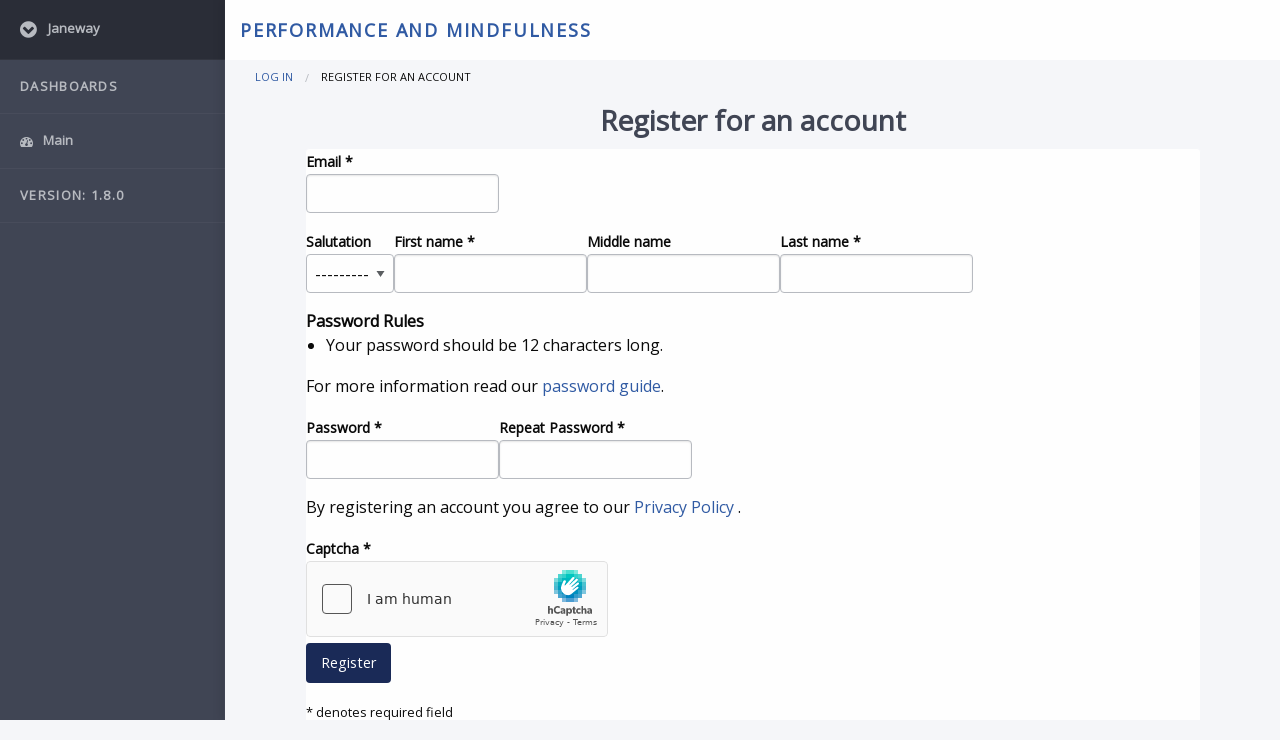

--- FILE ---
content_type: text/html; charset=utf-8
request_url: https://www.performanceandmindfulness.org.uk/register/step/1/
body_size: 2839
content:







<!doctype html>
<html lang="en">
<head>
    <meta charset="utf-8">
    <meta http-equiv="x-ua-compatible" content="ie=edge">
    <meta name="viewport" content="width=device-width, initial-scale=1.0">
    <title>
  
  Register for an account

  - 
Performance and Mindfulness


</title>

    
    <link href="/static/admin/css/index.css" rel="stylesheet">
    <link href="/static/common/css/index.css" rel="stylesheet">
    <link href="https://cdnjs.cloudflare.com/ajax/libs/toastr.js/latest/css/toastr.min.css" rel="stylesheet">
    <script src="https://use.typekit.net/lff8ikn.js"></script>
    <script src='https://cdnjs.cloudflare.com/ajax/libs/mathjax/2.7.2/MathJax.js?config=TeX-MML-AM_CHTML'></script>
    <script>try {
        Typekit.load({async: true});
    } catch (e) {
    }</script>
    
    


  <link rel="icon" href="/media/press_carousel/b77a6a50-56b3-4442-aa09-0e7c6042b8fd.ico" type="image/vnd.microsoft.icon"/>

    
      <link rel="stylesheet" type="text/css" href="/static/hijack/hijack-styles.css" />
    
</head>
<body>


    
        







<div class="off-canvas position-left reveal-for-large" id="offCanvas" data-off-canvas>
    <button class="close-button" aria-label="Close menu" type="button" data-close>
        <span aria-hidden="true">&times;</span>
    </button>
    <ul class="vertical menu">
        <li class="title">
            <a href="#">
                <i class="fa fa-chevron-circle-down action-icon">&nbsp;</i> Janeway
            </a>
        </li>
        
        <li class="subtitle"><a href="#">Dashboards</a></li>
        <li>
            <a href="/dashboard/">
                <i class="fa fa-tachometer">&nbsp;</i> Main
            </a>
        </li>
        
        
        
        
        
        
        <li class="subtitle">
            <a href="#">Version: 1.8.0</a>
        </li>
    </ul>
</div>

<div class="off-canvas-content" data-off-canvas-content>

    <header class="main-header" role="banner">
        <div class="row expanded">
            <div class="small-3 columns hide-for-large">
                <button type="button" class="button hide-for-large" data-toggle="offCanvas"><img
                        src="/static/admin/img/icons/menu-toggle.svg" alt="Menu"> Menu
                </button>
                &nbsp;
            </div>
            <div class="small-6 large-10 columns show-for-large">
                <h1><a href="/">Performance and Mindfulness</a></h1>
            </div>
            <div class="small-6 columns text-center show-for-medium-only">
                <h1><a href="/">pam</a></h1>
            </div>
            <div class="small-6 columns text-center show-for-small-only">
                <h1><a href="/">pam</a></h1>
            </div>
            <div class="small-3 large-2 columns text-right">
                
            </div>
        </div>
    </header>

    


<div class="content large-12 columns">

    <div class="row expanded">
        <div class="large-12 columns">
            

            <nav aria-label="You are here:" role="navigation">
              <ul class="breadcrumbs">
                
  
  
                  
                    <li><a href="/login/">Log in</a></li>
                  
                

  <li>Register for an account</li>

              </ul>
            </nav>
            
        </div>
    </div>

    <section class="title">
      <div class="row expanded column padding-block-end-0-5">
          <h1>
  <div class="text-align-center">
    Register for an account
  </div>
</h1>
          <p></p>
      </div>
    </section>

    
  <div class="large-form">
    <div class="padding-block-1">
      <form method="POST">
        <input type="hidden" name="csrfmiddlewaretoken" value="hUx1rebwgwChzeRZBdRDUM4f7obnFPeL8hVYrXMfrN5dICcC0ZiHozRqA7o4eH4O">
        


        <div class="card padding-block-2 padding-inline-2">
          
  


  <div class="flex wrap gap-1">
    





  </div>
  <div class="flex wrap gap-1">
    


<div>
  <label for="id_email">
    <strong>
      Email
      
        <span aria-hidden="true">*</span>
      
    </strong>
    
  </label>
  
  <input type="email" name="email" maxlength="254" required id="id_email">
  
</div>

  </div>
  <div class="flex wrap gap-1">
    


<div>
  <label for="id_salutation">
    <strong>
      Salutation
      
    </strong>
    
  </label>
  
  <select name="salutation" id="id_salutation">
  <option value="" selected>---------</option>

  <option value="Miss">Miss</option>

  <option value="Ms">Ms</option>

  <option value="Mrs">Mrs</option>

  <option value="Mr">Mr</option>

  <option value="Mx">Mx</option>

  <option value="Dr">Dr</option>

  <option value="Prof.">Prof.</option>

</select>
  
</div>

    


<div>
  <label for="id_first_name">
    <strong>
      First name
      
        <span aria-hidden="true">*</span>
      
    </strong>
    
  </label>
  
  <input type="text" name="first_name" maxlength="300" required id="id_first_name">
  
</div>

    


<div>
  <label for="id_middle_name">
    <strong>
      Middle name
      
    </strong>
    
  </label>
  
  <input type="text" name="middle_name" maxlength="300" id="id_middle_name">
  
</div>

    


<div>
  <label for="id_last_name">
    <strong>
      Last name
      
        <span aria-hidden="true">*</span>
      
    </strong>
    
  </label>
  
  <input type="text" name="last_name" maxlength="300" required id="id_last_name">
  
</div>

  </div>
  <div class="flex wrap gap-1">
    


<div>
  <label for="">
    <strong>
      
      
    </strong>
    
  </label>
  
  
  
</div>

    


<div>
  <label for="">
    <strong>
      
      
    </strong>
    
  </label>
  
  
  
</div>

    


<div>
  <label for="">
    <strong>
      
      
    </strong>
    
  </label>
  
  
  
</div>

  </div>
  
  <div><strong>Password Rules</strong></div>
  <ul class="no-top-margin">
    <li>
    Your password should be 12 characters long.</li>


  </ul>
  <p>
    For more information read our <a href="#"
    data-open="password-modal">password guide</a>.
  </p>
  <div class="flex wrap gap-1">
    


<div>
  <label for="id_password_1">
    <strong>
      Password
      
        <span aria-hidden="true">*</span>
      
    </strong>
    
  </label>
  
  <input type="password" name="password_1" autocomplete="new-password" required id="id_password_1">
  
</div>

    


<div>
  <label for="id_password_2">
    <strong>
      Repeat Password
      
        <span aria-hidden="true">*</span>
      
    </strong>
    
  </label>
  
  <input type="password" name="password_2" autocomplete="new-password" required id="id_password_2">
  
</div>

  </div>
  
  <p>
    By registering an account you agree to our
    
    <a href="https://unipress.hud.ac.uk/site/privacy/">
        Privacy Policy
    </a>
.
  </p>
  <div class="flex wrap gap-1">
    


<div>
  <label for="id_captcha">
    <strong>
      Captcha
      
        <span aria-hidden="true">*</span>
      
    </strong>
    
  </label>
  
  <script src="https://hcaptcha.com/1/api.js" async defer></script>
<div class="h-captcha"  required id="id_captcha" data-sitekey="8f4408d0-45e8-4b70-9a21-90560959bc4c"></div>
  
</div>

  </div>
  <div class="flex wrap gap-1">
    
      <input type="hidden" name="orcid" id="id_orcid">
    
    <button type="submit" class="button secondary">
      Register
    </button>
  </div>
  <small aria-hidden="true">* denotes required field</small>

  

<div
  class="reveal large"
  id="password-modal"
  data-reveal
  data-animation-in="slide-in-up"
  data-animaion-out-"slide-out-down">
  <div class="card">
    <div class="card-divider">
      <h2>Password Guide</h2>
    </div>
    


    <div class="card-section">
      <p class="lead">
        When it comes to passwords, length is better than complexity.
      </p>
      <p>
        Its a common myth that a short and complex password
        (Jfjfy&65^87) is more secure than a long and uncomplicated password
        (our awesome moon base rocks).
      </p>
      <p>
        We recommend selecting a long, but easy to remember
        password such as our awesome moon base rocks which would take an
        estimated septillion years to crack as opposed to a complex one like
        Jfjfy&65^87 which would take just over 600 years on a standard
        computer.
      </p>
      <button
        class="close-button"
        data-close
        aria-label="Close modal"
        type="button">
        <span aria-hidden="true">&times;</span>
      </button>
    </div>
  </div>
</div>


        </div>
      </form>
    </div>
  </div>

</div>

<script src="/static/admin/js/app.min.js"></script>

<script src="/static/common/js/tinymce/tinymce.min.js"></script>

<script src="/static/django_tinymce/init_tinymce.js"></script>

  



  

<link rel="stylesheet" href="https://code.jquery.com/ui/1.11.0/themes/smoothness/jquery-ui.css">
<script type="text/javascript" src="/static/common/js/jq-ui.min.js"></script>
<script src="https://cdnjs.cloudflare.com/ajax/libs/tag-it/2.0/js/tag-it.js"></script>

<script type="text/javascript">
    $(document).ready(function () {
        $("#id_interests").tagit(
            {allowSpaces: true});
    });
</script>


<script src="/static/common/js/tinymce/tinymce.min.js"></script>

<script src="/static/django_tinymce/init_tinymce.js"></script>


</body>
</html>


--- FILE ---
content_type: text/css
request_url: https://www.performanceandmindfulness.org.uk/static/admin/css/index.css
body_size: 147
content:
/* A single file to collect CSS for the back-office UI */

@import "settings.css";
@import "app.css";
@import "admin.css";
@import "timeline.css";


--- FILE ---
content_type: text/css
request_url: https://www.performanceandmindfulness.org.uk/static/common/css/index.css
body_size: 163
content:
/* Collect the most widely used common CSS in a single file */

@import "settings.css";
@import "common.css";
@import "utilities.css";
@import "font-awesome.css";


--- FILE ---
content_type: text/css
request_url: https://www.performanceandmindfulness.org.uk/static/admin/css/settings.css
body_size: 385
content:
/* This file resets some things for accessibility in the back-office UI
 * and can also be expanded to hold other global variables */

:root {

  /* Back-office named colors */
  --clr-blue-medium: #305AA3;
  --clr-navy: #1a2a57;
  --clr-black: #0a0a0a;
  --clr-white: #fff;

  /* Third-party named colors */
  --clr-orcid: rgb(68, 116, 5);
  --clr-orcid-light: rgb(245, 249, 232);

}


--- FILE ---
content_type: text/css
request_url: https://www.performanceandmindfulness.org.uk/static/admin/css/admin.css
body_size: 21170
content:
:root {
  --small-inline-margin: 0.625rem; /* as defined in app.css */
}

.small td {
    font-size: 0.8rem;
}

.small th {
    font-size: 0.8rem;
}

.list-group {
    margin-bottom: 20px;
    padding-left: 0;
    margin-left: 0 !important;
}

.list-group-item {
    position: relative;
    display: block;
    padding: 10px 15px;
    margin-bottom: -1px;
    background-color: #ffffff;
    border: 1px solid #dddddd;
}

.list-group-item:first-child {
    border-top-right-radius: 4px;
    border-top-left-radius: 4px;
}

.list-group-item:last-child {
    margin-bottom: 0;
    border-bottom-right-radius: 4px;
    border-bottom-left-radius: 4px;
}

a.list-group-item,
button.list-group-item {
    color: #555555;
}

a.list-group-item .list-group-item-heading,
button.list-group-item .list-group-item-heading {
    color: #333333;
}

a.list-group-item:hover,
button.list-group-item:hover,
a.list-group-item:focus,
button.list-group-item:focus {
    text-decoration: none;
    color: #555555;
    background-color: #f5f5f5;
}

button.list-group-item {
    width: 100%;
    text-align: left;
}

.list-group-item.disabled,
.list-group-item.disabled:hover,
.list-group-item.disabled:focus {
    background-color: #eeeeee;
    color: #777777;
    cursor: not-allowed;
}

.list-group-item.disabled .list-group-item-heading,
.list-group-item.disabled:hover .list-group-item-heading,
.list-group-item.disabled:focus .list-group-item-heading {
    color: inherit;
}

.list-group-item.disabled .list-group-item-text,
.list-group-item.disabled:hover .list-group-item-text,
.list-group-item.disabled:focus .list-group-item-text {
    color: #777777;
}

.list-group-item.active,
.list-group-item.active:hover,
.list-group-item.active:focus {
    z-index: 2;
    color: #ffffff;
    background-color: #337ab7;
    border-color: #337ab7;
}

.list-group-item.active .list-group-item-heading,
.list-group-item.active:hover .list-group-item-heading,
.list-group-item.active:focus .list-group-item-heading,
.list-group-item.active .list-group-item-heading > small,
.list-group-item.active:hover .list-group-item-heading > small,
.list-group-item.active:focus .list-group-item-heading > small,
.list-group-item.active .list-group-item-heading > .small,
.list-group-item.active:hover .list-group-item-heading > .small,
.list-group-item.active:focus .list-group-item-heading > .small {
    color: inherit;
}

.list-group-item.active .list-group-item-text,
.list-group-item.active:hover .list-group-item-text,
.list-group-item.active:focus .list-group-item-text {
    color: #c7ddef;
}

.list-group-item-success {
    color: #3c763d;
    background-color: #dff0d8;
}

a.list-group-item-success,
button.list-group-item-success {
    color: #3c763d;
}

a.list-group-item-success .list-group-item-heading,
button.list-group-item-success .list-group-item-heading {
    color: inherit;
}

a.list-group-item-success:hover,
button.list-group-item-success:hover,
a.list-group-item-success:focus,
button.list-group-item-success:focus {
    color: #3c763d;
    background-color: #d0e9c6;
}

a.list-group-item-success.active,
button.list-group-item-success.active,
a.list-group-item-success.active:hover,
button.list-group-item-success.active:hover,
a.list-group-item-success.active:focus,
button.list-group-item-success.active:focus {
    color: #fff;
    background-color: #3c763d;
    border-color: #3c763d;
}

.list-group-item-info {
    color: #31708f;
    background-color: #d9edf7;
}

a.list-group-item-info,
button.list-group-item-info {
    color: #31708f;
}

a.list-group-item-info .list-group-item-heading,
button.list-group-item-info .list-group-item-heading {
    color: inherit;
}

a.list-group-item-info:hover,
button.list-group-item-info:hover,
a.list-group-item-info:focus,
button.list-group-item-info:focus {
    color: #31708f;
    background-color: #c4e3f3;
}

a.list-group-item-info.active,
button.list-group-item-info.active,
a.list-group-item-info.active:hover,
button.list-group-item-info.active:hover,
a.list-group-item-info.active:focus,
button.list-group-item-info.active:focus {
    color: #fff;
    background-color: #31708f;
    border-color: #31708f;
}

.list-group-item-warning {
    color: #8a6d3b;
    background-color: #fcf8e3;
}

a.list-group-item-warning,
button.list-group-item-warning {
    color: #8a6d3b;
}

a.list-group-item-warning .list-group-item-heading,
button.list-group-item-warning .list-group-item-heading {
    color: inherit;
}

a.list-group-item-warning:hover,
button.list-group-item-warning:hover,
a.list-group-item-warning:focus,
button.list-group-item-warning:focus {
    color: #8a6d3b;
    background-color: #faf2cc;
}

a.list-group-item-warning.active,
button.list-group-item-warning.active,
a.list-group-item-warning.active:hover,
button.list-group-item-warning.active:hover,
a.list-group-item-warning.active:focus,
button.list-group-item-warning.active:focus {
    color: #fff;
    background-color: #8a6d3b;
    border-color: #8a6d3b;
}

.list-group-item-danger {
    color: #a94442;
    background-color: #f2dede;
}

a.list-group-item-danger,
button.list-group-item-danger {
    color: #a94442;
}

a.list-group-item-danger .list-group-item-heading,
button.list-group-item-danger .list-group-item-heading {
    color: inherit;
}

a.list-group-item-danger:hover,
button.list-group-item-danger:hover,
a.list-group-item-danger:focus,
button.list-group-item-danger:focus {
    color: #a94442;
    background-color: #ebcccc;
}

a.list-group-item-danger.active,
button.list-group-item-danger.active,
a.list-group-item-danger.active:hover,
button.list-group-item-danger.active:hover,
a.list-group-item-danger.active:focus,
button.list-group-item-danger.active:focus {
    color: #fff;
    background-color: #a94442;
    border-color: #a94442;
}

.list-group-item-heading {
    margin-top: 0;
    margin-bottom: 5px;
}

.list-group-item-text {
    margin-bottom: 0;
    line-height: 1.3;
}

ul.tagit {
    padding: 1px 5px;
    overflow: auto;
    margin-left: inherit;
    /* usually we don't want the regular ul margins. */
    margin-right: inherit;
}

ul.tagit li {
    display: block;
    float: left;
    margin: 2px 5px 2px 0;
}

ul.tagit li.tagit-choice {
    position: relative;
    line-height: inherit;
}

input.tagit-hidden-field {
    display: none;
}

ul.tagit li.tagit-choice-read-only {
    padding: .2em .5em .2em .5em;
}

ul.tagit li.tagit-choice-editable {
    padding: 0em 18px 0em .5em;
    margin-top: .2rem;
}

ul.tagit li.tagit-new {
    padding: .25em 4px .25em 0;
}

ul.tagit li.tagit-choice a.tagit-label {
    cursor: pointer;
    text-decoration: none;
}

ul.tagit li.tagit-choice .tagit-close {
    cursor: pointer;
    position: absolute;
    right: .1em;
    top: 50%;
    margin-top: -8px;
    line-height: 17px;
}

/* used for some custom themes that don't need image icons */
ul.tagit li.tagit-choice .tagit-close .text-icon {
    display: none;
}

ul.tagit li.tagit-choice input {
    display: block;
    float: left;
    margin: 2px 5px 2px 0;
}

ul.tagit input[type="text"] {
    -moz-box-sizing: border-box;
    -webkit-box-sizing: border-box;
    box-sizing: border-box;
    -moz-box-shadow: none;
    -webkit-box-shadow: none;
    box-shadow: none;
    border: none;
    margin: 0;
    padding: 0;
    width: inherit;
    background-color: inherit;
    outline: none;
    max-height: 1.5rem;
}

th {
    text-align: left;
}

.bs-callout {
    padding: 20px;
    border: 1px solid #eee;
    border-left-width: 8px;
    border-radius: 3px;
    margin-bottom: 10px;
}

.bs-callout h4 {
    margin-top: 0;
    margin-bottom: 5px;
}

.bs-callout p:last-child {
    margin-bottom: 0;
}

.bs-callout code {
    border-radius: 3px;
}

.bs-callout + .bs-callout {
    margin-top: -5px;
}

.bs-callout-default {
    border-left-color: #777;
}

.bs-callout-default h4 {
    color: #777;
}

.bs-callout-primary {
    border-left-color: #428bca;
}

.bs-callout-primary h4 {
    color: #428bca;
}

.bs-callout-success {
    border-left-color: #5cb85c;
}

.bs-callout-success h4 {
    color: #5cb85c;
}

.bs-callout-danger {
    border-left-color: #d9534f;
}

.bs-callout-danger h4 {
    color: #d9534f;
}

.bs-callout-warning {
    border-left-color: #f0ad4e;
}

.bs-callout-warning h4 {
    color: #f0ad4e;
}

.bs-callout-info {
    border-left-color: #5bc0de;
}

.bs-callout-info h4 {
    color: #5bc0de;
}

.form-group .row {
    max-width: 100%;
}

.action-icon {
    font-size: 1.2rem !important;
}

.file p {
    word-break: break-word;
}

.pub-icon {
    font-size: 8em !important;
    display: block;
    padding-left: 30px;
    vertical-align: middle;
}

.link-chevron {
    font-size: 4.2rem !important;
}

.jqte {
    margin-top: 12px !important;
}

.help-text {
    margin-bottom: 10px;
}

.light-green {
    color: forestgreen;
}

.green {
    color: darkgreen;
}

.red {
    color: darkred;
}

.amber {
    color: darkorange;
}

.card-alert {
    border-color: darkred !important;
}

.jqte_tool.jqte_tool_1 .jqte_tool_label {
    height: 30px !important;
}

.list-group-item:hover, .list-group-item:focus {
    background-color: #f0f0f0;
    -webkit-transition: background 0.4s linear;
    -moz-transition: background 0.4s linear;
    -ms-transition: background 0.4s linear;
    -o-transition: background 0.4s linear;
    transition: background 0.4s linear;
}
.list-group-item.static-bg:hover {
  background-color: #ffffff;
  transition: none;
}

.file p {
    word-break: break-all;
}

.formset-form>.columns {
    padding-bottom: 25px;
}

.table-subjects {
    table-layout: fixed;
}

.table-subjects th:first-child {
    width: 55%;
}

.thread-callout {
    padding: 1rem;
    border-radius: 5px;
}

.thread-callout h2 {
    font-size: 1.4rem;
    text-decoration: underline;
}

.thread-callout h3 {
    font-size: 1.3rem;
}

.thread-callout p {
    font-size: 0.8rem;
    margin-bottom: 0;
}

.thread-box {
    height: 100%;
}

.thread-avatar {
    width: 3.5rem;
}

.avatar-column {
    padding-left: 0;
}

.thread-dark {
    background-color: rgb(68,71,83);
    color: white !important;
}

.thread-dark .subheader {
    color: white;
}

.thread-dark a {
    color: white;
}

.thread-box-left {
    padding-right: 0;
}

.thread-box-right {
    padding-left: 0;
}

.post-callout {
    padding:10px;
    border-radius: 5px;
    color: white;
    margin-bottom: 10px;
}

.post-user-callout {
    background-color: rgb(148,194,237);
}

.post-other-callout {
    background-color: rgb(134,187,113)
}

.post-callout .subheader{
    color: white;
}

.post-callout p {
    margin-bottom: 2px;
}

.post-callout small {
    font-size: 0.8rem;
}

.thread-inner {
    max-height: 500px;
    overflow-x: hidden;
    overflow-y: scroll;
}

.post-button {
    height: 100%;
}

.post-callout blockquote, blockquote p {
    line-height: 1.6;
    color: white;
}

.post-callout blockquote {
    margin: 0 0 1rem;
    padding: 0 1rem 0 1rem;
    border-left: 2px solid white;
}
.no-pad td {
    padding: 0.1rem;
}

.no-bottom-margin {
    margin-bottom: 0;
}

.no-top-margin {
    margin-top: 0;
}

.dont-break-out {
  word-wrap: break-word;
  overflow-wrap: break-word;
}

.fixed-table {
    table-layout: fixed;
}

<!-- Glossing -->
ol {
    margin-block-start: 1em;
    margin-block-end: 1em;
    margin-inline-start: 0px;
    margin-inline-end: 0px;
    padding-inline-start: 40px;
}

ol ol {
    margin-block-start: 0px;
    margin-block-end: 0px;
}

ol.gloss-sentence {
    display: inline !important;
    padding: 0;
    margin: 0;
    list-style: none;
}

.gloss-item {
    overflow: auto;
}

.gloss-sentence li {
    padding-left: 4px !important;
    padding-bottom: 2px;

}

.gloss-sentence ol {
    list-style: none !important;
}

ol.gloss-word {
    padding-right: .5em !important;
    padding-top: 0 !important;
    padding-bottom: 0 !important;
    margin-bottom: 2px !important;
    background: white !important;
    display: inline-block !important;
    margin-inline-start: 0 !important;
}

.gloss-first {
  padding-left: 0 !important;
}

.gloss-header {
    float: left;
    display: flex;
    min-width: 40px;
}

.gloss-wrapper {
    overflow: auto;
    margin-top: 10px;
    margin-bottom: 10px;
    padding: 0;
}

.lang-tabs {
    margin-bottom: 15px;
}

.lang-tab {
    font-size: 0.8rem;
}

.lang-tab :hover {
    text-decoration: rgb(64, 69, 84) underline;
    text-underline-offset: 5px;
    text-decoration-thickness: 3px;
    cursor: pointer;
}

.lang-tab-active {
    text-decoration: rgb(64, 69, 84) underline;
    text-underline-offset: 5px;
    text-decoration-thickness: 3px;
}

.group-settings .title-area h2 {
    margin-top: 25px;
    font-size: 1rem;
}


.title-area .button {
    font-size: 0.9rem;
    margin-top: -5px;
}

button.expanded{
    width: 100%;
    text-align: left;
}

ul.actions li button {
    cursor: pointer;
}

ul.menu {
    font-weight: 400;
}

.wrap-long-text{
    word-wrap: anywhere;
}

.spacer-top-20 {
 margin-top: 20px;
}

#review_controls {
    padding-bottom: 20px;
}

.facet {
    max-height: 200px;
    overflow-y: auto;
    margin-bottom: 20px;
}

.bg-white {
    background-color: white;
}

.hijacked-warning {
  background-size: 50px 50px;
  background-color: #ffe761;
  color: #000;
  background-image: -webkit-linear-gradient(-45deg, rgba(0, 0, 0, .04) 25%, transparent 25%, transparent 50%, rgba(0, 0, 0, .04) 50%, rgba(0, 0, 0, .04) 75%, transparent 75%, transparent);
  background-image: -moz-linear-gradient(-45deg, rgba(0, 0, 0, .04) 25%, transparent 25%, transparent 50%, rgba(0, 0, 0, .04) 50%, rgba(0, 0, 0, .04) 75%, transparent 75%, transparent);
  background-image: linear-gradient(135deg, rgba(0, 0, 0, .04) 25%, transparent 25%, transparent 50%, rgba(0, 0, 0, .04) 50%, rgba(0, 0, 0, .04) 75%, transparent 75%, transparent);
}

.hijacked-warning-default {
  z-index: 1000000;
  font-weight: 600;
  text-align: center;
  position:fixed;
  min-height: 50px;
  height: auto;
  top: 0;
  left: 0;
  right: 0;
  width: 100%;
  padding: 5px 7px;
  border-bottom: 2px solid #ae9e49;
  font-size: 12px;
  font-family: sans-serif;
}
#hijacked-warning-wrapper::after {
    height: 50px;
    content: "";
    display: block;
}

.hijacked-warning-bootstrap {
  margin-bottom:0;
}

.django-hijack-button-default {
	-moz-box-shadow:inset 0px 1px 0px 0px #ffffff;
	-webkit-box-shadow:inset 0px 1px 0px 0px #ffffff;
	box-shadow:inset 0px 1px 0px 0px #ffffff;
	background:-webkit-gradient(linear, left top, left bottom, color-stop(0.05, #ffffff), color-stop(1, #f6f6f6));
	background:-moz-linear-gradient(top, #ffffff 5%, #f6f6f6 100%);
	background:-webkit-linear-gradient(top, #ffffff 5%, #f6f6f6 100%);
	background:-o-linear-gradient(top, #ffffff 5%, #f6f6f6 100%);
	background:-ms-linear-gradient(top, #ffffff 5%, #f6f6f6 100%);
	background:linear-gradient(to bottom, #ffffff 5%, #f6f6f6 100%);
	filter:progid:DXImageTransform.Microsoft.gradient(startColorstr='#ffffff', endColorstr='#f6f6f6',GradientType=0);
	background-color:#ffffff;
	-moz-border-radius:6px;
	-webkit-border-radius:6px;
	border-radius:6px;
	border:1px solid #dcdcdc;
	display:inline-block;
	cursor:pointer;
	color:#666666;
	font-family:Arial;
	font-size:11px;
	font-weight:bold;
	padding:3px 12px;
	text-decoration:none;
	text-shadow:0px 1px 0px #ffffff;
}
.django-hijack-button-default:hover {
	background:-webkit-gradient(linear, left top, left bottom, color-stop(0.05, #f6f6f6), color-stop(1, #ffffff));
	background:-moz-linear-gradient(top, #f6f6f6 5%, #ffffff 100%);
	background:-webkit-linear-gradient(top, #f6f6f6 5%, #ffffff 100%);
	background:-o-linear-gradient(top, #f6f6f6 5%, #ffffff 100%);
	background:-ms-linear-gradient(top, #f6f6f6 5%, #ffffff 100%);
	background:linear-gradient(to bottom, #f6f6f6 5%, #ffffff 100%);
	filter:progid:DXImageTransform.Microsoft.gradient(startColorstr='#f6f6f6', endColorstr='#ffffff',GradientType=0);
	background-color:#f6f6f6;
}
.django-hijack-button-default:active {
	position:relative;
	top:1px;
}

.hijacked-warning-controls-pull-right {
	float: right;
	margin-right: 15px;
}

.hijacked-warning-controls,
.hijacked-warning-controls form {
	display: inline;
}

.summernote-div {
  margin-bottom: 16px;
}

.ui-datepicker {
  /* Temporary hotfix for compatibility with TinyMCE */
  z-index: 10 !important;
}

.key-value-pair {
  font-family: "Open Sans", sans-serif;
  margin-bottom: 1.25rem;
}

.key-value-pair.key-above .key {
  font-size: 1rem;
  line-height: 1.4;
  text-align: left;
  color: #696969;
  margin-bottom: 0.31rem;
  font-weight: normal;
}

.key-value-pair.key-above .value {
  font-size: 1.125rem;
  line-height: 1.4;
  text-align: left;
}

.key-value-pair.key-above .value .inline-list {
  display: inline;
  list-style: none;
  padding: 0;
  margin: 0;
}

.key-value-pair.key-above .value .inline-list li {
  display: inline;
}

.key-value-pair.key-above .value .inline-list li:after {
  content: ", ";
}

.key-value-pair.key-above .value .inline-list li:last-child:after {
  content: "";
}

.no-bullet ul {
  margin-left: 0;
  list-style: none;
}

/*
 * The Rummage Portal
 * An interface that lets users rummage through a long list,
 * narrowing it down by searching and filtering,
 * and finally taking an action on one or more items.
 * For usage see admin/core/manager/users/list.html.
 * */

.rummage-portal {
  display: grid;
  column-gap: 1rem;
  margin-block-end: 10rem;
  @media (width <= 50rem) {
    grid-template-columns: 100%;
  }
  @media (width > 50rem) {
    grid-template-columns: 20rem minmax(auto, 60rem);
  }
  h3 {
    font-size: 1.3rem;
  }
  h4 {
    font-size: 1rem;
  }
  .button {
    margin: 0;
  }
  .dropdown-pane {
    width: 400px;
  }
  .button-group {
    margin-bottom: 0.5rem;
  }
}

.rummage-filters {
  display: grid;
  fieldset {
    position: relative;
    margin-bottom: 0.5rem;
    label {
      margin-inline-start: -0.25rem;
      display: flex;
      column-gap: 0.25rem;
      align-items: center;
      input {
        width: 1rem;
        height: 1rem;
        margin: 0.25rem;
      }
    }
  }
  label {
    font-size: 1rem;
  }
}

.rummage-result-details {
  display: flex;
  flex-wrap: wrap;
  gap: 2rem;
  @media (orientation: portrait) {
    flex-direction: column;
  }
  @media (orientation: landscape) {
    > :first-child {
      flex: 0 0 20rem;
    }
    > :last-child {
      flex: 0 0 20rem;
      justify-content: space-between;
    }
  }
}

.orcid-button {
  color: var(--clr-black);
  border: 1px solid var(--clr-orcid);
  background-color: var(--clr-white);
}
.orcid-button:hover, .orcid-button:focus {
  color: var(--clr-black);
  border: 1px solid var(--clr-orcid);
  background-color: var(--clr-orcid-light);
}

.small-form {
  display: grid;
  grid-template-columns: min(calc(100vw - (2 * var(--small-inline-margin))), 24rem);
  justify-content: center;
}

.large-form {
  display: grid;
  grid-template-columns: min(calc(100vw - (2 * var(--small-inline-margin))), 56rem);
  justify-content: center;
}

/* Give me options */
/* This component is CSS and JS only.
 * The HTML must be rewritten each time it is used. */
.give-me-options {
  &.displayed .options-pane {
    display: block;
  }
  &.displayed .fa-angle-up {
    display: inline;
  }
  &.displayed .fa-angle-down {
    display: none;
  }
  .options-pane {
    display: none;
  }
  .fa-angle-down {
    display: inline;
  }
  .fa-angle-up {
    display: none;
  }
  .option,
  .option label {
    display: flex;
    column-gap: 0.25rem;
    align-items: center;
  }
  .option label {
    font-size: var(--step-2);
    margin-left: 0;
  }
  .option input {
    width: 1rem;
    height: 1rem;
    margin: 0.25rem;
  }
}

/* Shell of a button */
/* Allows you to create removable chips that look like
 * hollow secondary buttons but do not act like buttons,
 * since they are meant to have an X button (remove) inside them. */
.shell-of-a-button {
  border: 1px solid #1a2a57;
  border-radius: 1.5rem;
  color: #1a2a57;
  background-color: transparent;
  vertical-align: middle;
  padding-left: 1rem;
  line-height: 1;
  text-align: center;
  .button.hollow.secondary {
    border: none;
  }
}
.button-group .shell-of-a-button {
  margin: 0;
  margin-right: 0.5rem;
  margin-bottom: 0.5rem;
  font-size: 0.9rem;
  &:last-child {
    margin-right: 0;
  }
  &:first-child {
    margin-left: 0;
  }
}


/* Yes no radio */
/* This component is CSS and Python only. To use it,
 * assign utils.forms.YesNoRadio as the Python form widget. */
.yes-no-radio {
  display: flex;
  gap: 1rem;
  max-width: 16rem;
  margin-bottom: 1rem;
  label {
    display: flex;
    gap: 0.5rem;
    align-items: center;
  }
  input {
    width: 1rem;
    height: 1rem;
    margin: 0;
  }
}


/*
 * Nitty gritty
 * An two-part interface that lets users edit or confirm something,
 * with reference to key contextual information in a side pane.
 * Works together with admin/elements/nitty_gritty.html.
 * */

.nitty-gritty {
  display: grid;
  max-width: 80rem;
  column-gap: 1rem;
  margin-block-start: 0.5rem;
  margin-inline: 1rem;
  margin-block-end: 10rem;
  @media (width <= 50rem) {
    grid-template-columns: 100%;
  }
  @media (width > 50rem) {
    grid-template-columns: 20rem minmax(auto, 60rem);
  }
}


--- FILE ---
content_type: text/css
request_url: https://www.performanceandmindfulness.org.uk/static/admin/css/timeline.css
body_size: 1396
content:
.timeline {
  margin-block-start: 1rem;
  margin-block-end: 0;
  margin-inline: 0;
  list-style-type: none;
  display: flex;
  align-items: right; }

.li {
  transition: all 200ms ease-in;
  flex-basis: 100%; }

.timestamp {
  margin-bottom: 20px;
  padding: 0px 40px;
  display: flex;
  flex-direction: column;
  align-items: center;
  font-weight: 100; }

.status {
  padding: 0px 40px;
  display: flex;
  justify-content: center;
  border-top: 2px solid #D6DCE0;
  position: relative;
  transition: all 200ms ease-in;
  text-align: center; }

.status h4 {
  font-weight: 600;
  font-size: 12px;
  margin-top: 10px; }

.status:before {
  content: "";
  width: 25px;
  height: 25px;
  background-color: white;
  border-radius: 25px;
  border: 1px solid #ddd;
  position: absolute;
  top: -15px;
  left: 42%;
  transition: all 200ms ease-in; }

.li.complete .status {
  border-top: 2px solid #384452; }

.li.complete .status:before {
  background-color: #384452;
  border: none;
  transition: all 200ms ease-in; }

.li.complete .status h4 {
  color: #384452; }

@media (min-device-width: 320px) and (max-device-width: 700px) {
  .timeline {
    list-style-type: none;
    display: block; }
  .li {
    transition: all 200ms ease-in;
    display: flex;
    width: inherit; }
  .timestamp {
    width: 100px; }
  .status:before {
    left: -8%;
    top: 30%;
    transition: all 200ms ease-in; } }


--- FILE ---
content_type: text/css
request_url: https://www.performanceandmindfulness.org.uk/static/common/css/settings.css
body_size: 631
content:

:root {
  /* Font sizes */
  /* Source: https://utopia.fyi/type/calculator */
  --step-1: clamp(0.7813rem, 0.7747rem + 0.0326vi, 0.8rem);
  --step-2: clamp(0.9375rem, 0.9158rem + 0.1087vi, 1rem);
  --step-3: clamp(1.125rem, 1.0815rem + 0.2174vi, 1.25rem);
  --step-4: clamp(1.35rem, 1.2761rem + 0.3696vi, 1.5625rem);
  --step-5: clamp(1.62rem, 1.5041rem + 0.5793vi, 1.9531rem);
  --step-6: clamp(1.944rem, 1.771rem + 0.8651vi, 2.4414rem);
  --step-7: clamp(2.3328rem, 2.0827rem + 1.2504vi, 3.0518rem);
  --step-8: clamp(2.7994rem, 2.4462rem + 1.7658vi, 3.8147rem);
  --step-9: clamp(3.3592rem, 2.8691rem + 2.4507vi, 4.7684rem);
}


--- FILE ---
content_type: text/css
request_url: https://www.performanceandmindfulness.org.uk/static/common/css/utilities.css
body_size: 5589
content:
/*
 * This file contains utility classes for the back-office UI.
 * Please only add utility classes here.
 * See https://designsystem.digital.gov/utilities/
*/

/* Flexbox */
.flex {
  display: flex;
  &.wrap { flex-wrap: wrap; }
  &.space-between { justify-content: space-between; }
  &.items-start { align-items: flex-start; }
  &.items-center { align-items: center; }
  &.items-end { align-items: flex-end; }
  &.justify-end { justify-content: flex-end; }

  /* Flex direction */
  &.direction-row { flex-direction: row; }
  &.direction-row-reverse { flex-direction: row-reverse; }
  &.direction-column { flex-direction: column; }

  /* Responsive flex direction */
  @media (width <= 50rem) {
    &.direction-row-small {
      flex-direction: row;
    }
    &.direction-column-small {
      flex-direction: column;
    }
  }
  @media (width > 50rem) {
    &.direction-row-large {
      flex-direction: row;
    }
    &.direction-column-large {
      flex-direction: column;
    }
  }

  /* NOTE: Portrait-based and landscape-based flex directions are deprecated */
  @media (orientation: portrait) {
    &.portrait-row { flex-direction: row; }
    &.portrait-column { flex-direction: column; }
  }
  @media (orientation: landscape) {
    &.landscape-row { flex-direction: row; }
    &.landscape-column { flex-direction: column; }
  }

  .grow-1 { flex-grow: 1; }
}

/* Grid */
.grid {
  display: grid;
  gap: var(--gap, 1rem);
  &.place-content-center {
    place-content: center;
  }
  /* Create an automatically responsive grid with minimum item size */
  &.auto {
    grid-template-columns: repeat(auto-fill, minmax(var(--auto-grid-min-size, 16rem), 1fr));
  }
  &.auto-flow-40 {
    grid-template-columns: repeat(2, 40rem);
    grid-auto-flow: row dense;
  }
}

/* Flex and grid gap */
.gap-0 { gap: 0; }
.gap-0-25 { gap: 0.25rem; }
.gap-0-5 { gap: 0.5rem; }
.gap-0-75 { gap: 0.75rem; }
.gap-1 { gap: 1rem; }
.gap-1-5 { gap: 1.5rem; }
.gap-2 { gap: 2rem; }
.gap-2-5 { gap: 2.5rem; }
.gap-3 { gap: 3rem; }
.gap-4 { gap: 4rem; }
.gap-5 { gap: 5rem; }
.gap-6 { gap: 6rem; }

.row-gap-0 { row-gap: 0; }
.row-gap-0-25 { row-gap: 0.25rem; }
.row-gap-0-5 { row-gap: 0.5rem; }
.row-gap-0-75 { row-gap: 0.75rem; }
.row-gap-1 { row-gap: 1rem; }
.row-gap-1-5 { row-gap: 1.5rem; }
.row-gap-2 { row-gap: 2rem; }
.row-gap-2-5 { row-gap: 2.5rem; }
.row-gap-3 { row-gap: 3rem; }
.row-gap-4 { row-gap: 4rem; }
.row-gap-5 { row-gap: 5rem; }
.row-gap-6 { row-gap: 6rem; }

.column-gap-0 { column-gap: 0; }
.column-gap-0-25 { column-gap: 0.25rem; }
.column-gap-0-5 { column-gap: 0.5rem; }
.column-gap-0-75 { column-gap: 0.75rem; }
.column-gap-1 { column-gap: 1rem; }
.column-gap-1-5 { column-gap: 1.5rem; }
.column-gap-2 { column-gap: 2rem; }
.column-gap-2-5 { column-gap: 2.5rem; }
.column-gap-3 { column-gap: 3rem; }
.column-gap-4 { column-gap: 4rem; }
.column-gap-5 { column-gap: 5rem; }
.column-gap-6 { column-gap: 6rem; }


/* Create a simple non-grid column layout that fills down and then across. */
.auto-columns {
  columns: var(--auto-grid-min-size, 16rem) auto;
}

/* Width */
.max-w-8 { max-width: 8rem; }
.max-w-12 { max-width: 12rem; }
.max-w-16 { max-width: 16rem; }
.max-w-20 { max-width: 20rem; }
.max-w-24 { max-width: 24rem; }
.max-w-28 { max-width: 28rem; }
.max-w-32 { max-width: 32rem; }
.max-w-40 { max-width: 40rem; }
.max-w-44 { max-width: 44rem; }
.max-w-48 { max-width: 48rem; }
.max-w-56 { max-width: 56rem; }
.max-w-64 { max-width: 64rem; }
.max-w-72 { max-width: 72rem; }
.max-w-80 { max-width: 80rem; }
.width-min-content { width: min-content; }
.width-max-content { width: max-content; }

/* Padding */
.padding-inline-0 { padding-inline: 0rem; }
.padding-inline-0-25 { padding-inline: 0.25rem; }
.padding-inline-0-5 { padding-inline: 0.5rem; }
.padding-inline-0-75 { padding-inline: 0.75rem; }
.padding-inline-1 { padding-inline: 1rem; }
.padding-inline-1-5 { padding-inline: 1.5rem; }
.padding-inline-2 { padding-inline: 2rem; }
.padding-inline-2-5 { padding-inline: 2.5rem; }
.padding-inline-3 { padding-inline: 3rem; }
.padding-inline-4 { padding-inline: 4rem; }
.padding-block-0 { padding-block: 0rem; }
.padding-block-0-25 { padding-block: 0.25rem; }
.padding-block-0-5 { padding-block: 0.5rem; }
.padding-block-0-75 { padding-block: 0.75rem; }
.padding-block-1 { padding-block: 1rem; }
.padding-block-1-5 { padding-block: 1.5rem; }
.padding-block-2 { padding-block: 2rem; }
.padding-block-2-5 { padding-block: 2.5rem; }
.padding-block-3 { padding-block: 3rem; }
.padding-block-4 { padding-block: 4rem; }
.padding-block-end-0 { padding-block-end: 0rem; }
.padding-block-end-0-25 { padding-block-end: 0.25rem; }
.padding-block-end-0-5 { padding-block-end: 0.5rem; }
.padding-block-end-0-75 { padding-block-end: 0.75rem; }
.padding-block-end-1 { padding-block-end: 1rem; }
.padding-block-end-1-5 { padding-block-end: 1.5rem; }
.padding-block-end-2 { padding-block-end: 2rem; }
.padding-block-end-2-5 { padding-block-end: 2.5rem; }
.padding-block-end-3 { padding-block-end: 3rem; }
.padding-block-end-4 { padding-block-end: 4rem; }

/* Margin */
.margin-block-end-10 {
  margin-block-end: 10rem;
}

/* Font sizes */
.fs-9 { font-size: var(--step-9); }
.fs-8 { font-size: var(--step-8); }
.fs-7 { font-size: var(--step-7); }
.fs-6 { font-size: var(--step-6); }
.fs-5 { font-size: var(--step-5); }
.fs-4 { font-size: var(--step-4); }
.fs-3 { font-size: var(--step-3); }
.fs-2 { font-size: var(--step-2); }
.fs-1 { font-size: var(--step-1); }

.fs-9,
.fs-8,
.fs-7,
.fs-6 {
  line-height: 1.1;
}

/* Inline text alignment */
.text-align-center {
  text-align: center;
}


--- FILE ---
content_type: image/svg+xml
request_url: https://www.performanceandmindfulness.org.uk/static/admin/img/icons/menu-toggle.svg
body_size: 972
content:
<?xml version="1.0" encoding="UTF-8"?>
<svg width="17px" height="13px" viewBox="0 0 17 13" version="1.1" xmlns="http://www.w3.org/2000/svg" xmlns:xlink="http://www.w3.org/1999/xlink">
    <!-- Generator: Sketch 42 (36781) - http://www.bohemiancoding.com/sketch -->
    <title>Group 928</title>
    <desc>Created with Sketch.</desc>
    <defs></defs>
    <g id="Page-1" stroke="none" stroke-width="1" fill="none" fill-rule="evenodd" stroke-linecap="round" stroke-linejoin="round">
        <g id="Icons" transform="translate(-651.000000, -293.000000)" stroke="#000000">
            <g id="Group-928" transform="translate(652.000000, 293.000000)">
                <path d="M15,0.5 L0.043,0.5" id="Stroke-4443"></path>
                <path d="M15,4.5 L0.043,4.5" id="Stroke-4444"></path>
                <path d="M15,8.5 L0.043,8.5" id="Stroke-4445"></path>
                <path d="M15,12.5 L0.043,12.5" id="Stroke-4446"></path>
            </g>
        </g>
    </g>
</svg>

--- FILE ---
content_type: application/javascript
request_url: https://www.performanceandmindfulness.org.uk/static/django_tinymce/init_tinymce.js
body_size: 2580
content:
'use strict';

{
  function initTinyMCE(el) {
    if (el.closest('.empty-form') === null) {  // Don't do empty inlines
      var mce_conf = JSON.parse(el.dataset.mceConf);

      // There is no way to pass a JavaScript function as an option
      // because all options are serialized as JSON.
      const fns = [
        'color_picker_callback',
        'file_browser_callback',
        'file_picker_callback',
        'images_dataimg_filter',
        'images_upload_handler',
        'paste_postprocess',
        'paste_preprocess',
        'setup',
        'urlconverter_callback',
      ];
      fns.forEach((fn_name) => {
        if (typeof mce_conf[fn_name] != 'undefined') {
          if (mce_conf[fn_name].includes('(')) {
            mce_conf[fn_name] = eval('(' + mce_conf[fn_name] + ')');
          }
          else {
            mce_conf[fn_name] = window[mce_conf[fn_name]];
          }
        }
      });

      // replace default prefix of 'empty-form' if used in selector
      if (mce_conf.selector && mce_conf.selector.includes('__prefix__')) {
        mce_conf.selector = `#${el.id}`;
      }
      else if (!('selector' in mce_conf)) {
        mce_conf['target'] = el;
      }
      if (el.dataset.mceGzConf) {
        tinyMCE_GZ.init(JSON.parse(el.dataset.mceGzConf));
      }
      if (!tinyMCE.get(el.id)) {
        tinyMCE.init(mce_conf);
      }
    }
  }

  // Call function fn when the DOM is loaded and ready. If it is already
  // loaded, call the function now.
  // https://youmightnotneedjquery.com/#ready
  function ready(fn) {
    if (document.readyState !== 'loading') {
      fn();
    } else {
      document.addEventListener('DOMContentLoaded', fn);
    }
  }

  function initializeTinyMCE(element, formsetName) {
    Array.from(element.querySelectorAll('.tinymce')).forEach(area => initTinyMCE(area));
  }

  ready(function() {
    if (!tinyMCE) {
      throw 'tinyMCE is not loaded. If you customized TINYMCE_JS_URL, double-check its content.';
    }
    // initialize the TinyMCE editors on load
    initializeTinyMCE(document);

    // initialize the TinyMCE editor after adding an inline in the django admin context.
    if (typeof(django) !== 'undefined' && typeof(django.jQuery) !== 'undefined') {
      django.jQuery(document).on('formset:added', (event, $row, formsetName) => {
        if (event.detail && event.detail.formsetName) {
          // Django >= 4.1
          initializeTinyMCE(event.target);
        } else {
          // Django < 4.1, use $row
          initializeTinyMCE($row.get(0));
        }
      });
    }
  });
}
